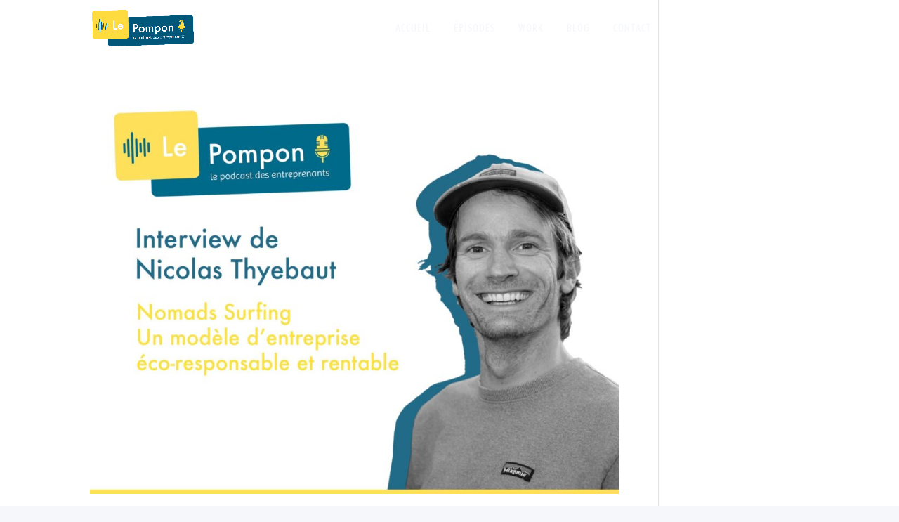

--- FILE ---
content_type: text/css; charset=utf-8
request_url: https://le-pompon.fr/wp-content/themes/divi-podcast/style.css?ver=4.27.4
body_size: 3476
content:
/*
Theme Name: Divi Podcast
Theme URI: https://divilife.com/downloads/divi-podcast-child-theme
Version: 1.0
Description: Divi Podcast is a child theme for Divi, designed for podcasters!
Author: Divi Life — Tim Strifler
Template: Divi
Author URI: https://divilife.com
License: GNU General Public License v2
License URI: http://www.gnu.org/licenses/gpl-2.0.html
*/


p{font-weight:400}
.et_pb_video_play:before {
    font-family: ETmodules;
    content: "\45";
    padding:20px;
    background:#fd5b44;border-radius:50%;font-size:50px
}
header .et-social-icon a {
    color: #fff!important;
    font-size: 13px;
}

#top-header{display:none}
.et-social-icons{position:absolute;right:0;margin-top:24px}
#et-top-navigation{padding-right: 225px!important;}
.et_pb_header_content_wrapper p{position:static}

.et-social-icon a.icon:before {
    color: #f6f7fb;
    padding: 10px 10px 0px;
    border-radius: 50%;
    width: 11px;
    height: 20px;
    display: block;
}
.et-social-icons li {
    display: inline-block;
    margin-left: 10px;
}
#top-menu li{padding-right:30px}
#et-top-navigation{margin-top:0px}
.play-button {
 width: 70px;
 height: 70px;
 background: #fd5b44;
 text-align: center;
 margin: 0 auto;
 position: absolute;
 top: 50%;
 left: 0;
 margin-top: -35px;
 margin-left: 0;
 z-index: 4;
 border-radius: 50%;
 transition: all 0.3s ease;
 -webkit-transition: all 0.3s ease;
 -moz-transition: all 0.3s ease;
 cursor: pointer;
 display: block;
}
.play-button:hover {
 transform: scale(1.1);
 -webkit-transform: scale(1.1);
}

.play-button::before {
 position: absolute;
 top: 50%;
 margin-top: -10px;
 left: 50%;
 margin-left: -7px;
 content: '';
 width: 0;
 height: 0;
 border-style: solid;
 border-width: 12px 0 12px 19.0px;
 border-color: transparent transparent transparent #fff;
}
.play-button {
 text-align: left;
 cursor: pointer;
}
#hero-play{
    position: relative;
    top: 200px;
    padding-left:90px;
    font-size:20px;
    text-transform:uppercase;
    font-weight:500;
}
#postSlider .et_pb_slides .et_pb_slider_container_inner{display:block!important}
#postSlider .et_pb_slides .et_pb_slide_image img{border:10px #8994a6 solid;}
#postSlider .et_pb_slides .et_pb_slide_image{
    position: static;
    margin-top: 0!important;
    float: left;
}
#postSlider .et_pb_slides .et_pb_slide_description{padding-top:0;padding-right: 10%;padding-bottom: 0;}
#postSlider .post-meta{display:none}
#postSlider .et-pb-controllers a{text-indent:0px!important;background:none;color:#616e84;font-size:18px!important;padding-right:20px}
#postSlider .et-pb-controllers a.et-pb-active-control{color:#fff}
#postSlider .et-pb-controllers{text-align:right;padding-right: 40px;bottom: 10px;}
#postSlider  .et-pb-arrow-next, .et-pb-arrow-prev {
    position: absolute;
    z-index: 100;
    /* top: 50%; */
    margin-top: -48px;
    opacity: 1;
    color: #fff;
    font-size: 48px;
    top:auto;
}
#postSlider  .et-pb-arrow-next{
    right: 0;
}
#postSlider  .et-pb-arrow-prev{
    right: 158px;
    left: auto;
}
#postSlider .et_pb_slides{padding-bottom:50px}
#who-we-are .et_pb_column:first-child{width: 42%;padding-right: 3%;}
#who-we-are .et_pb_column:last-child{width: 52%;}
h2.bTitle{text-transform:uppercase;font-size:35px;font-weight:600;position:relative}
h2.bTitle:after{content:'';height:3px;width:120px;background:#49556b;display:block;position:absolute;bottom:-10px}
#leftLine{
    padding-left: 110px;
    margin:20px 0;
}
#leftLine:before{width:100px;height: 1px;display:block;content:'';background: #ffdb3f;;margin-left: 0;position: absolute;bottom: 15px;left: 0;opacity: 1;}
#latest-episodes .published, #latest-episodes .author a{color:#ffdb3f!important}
h2.wTitle{text-transform:uppercase;font-size:35px;font-weight:600;position:relative}
h2.wTitle:after{content:'';height:3px;width:120px;background:#fff;display:block;position:absolute;bottom:-10px}
#creative-hosts .et_pb_team_member{position:relative;}
#creative-hosts .et_pb_team_member_description{position:absolute;bottom:20px;text-align:center;width:100%;padding-right:5%;padding-left:5%;opacity:0;transition:opacity 0.9s}
#creative-hosts .et_pb_team_member_description .et_pb_module_header{color:#fff;font-size:25px;text-transform:uppercase;padding-bottom: 5px;}
#creative-hosts .et_pb_team_member_description .et_pb_member_position{text-transform:uppercase;color:#fff;}
#creative-hosts .et_pb_font_icon:before{color:#fff}
#creative-hosts .et_pb_member_social_links{margin-top:10px}
#creative-hosts .et_pb_team_member_image{transition:opacity 0.6s}
#creative-hosts .et_pb_team_member:hover .et_pb_team_member_image{opacity:0.4}
#creative-hosts .et_pb_team_member:hover .et_pb_team_member_description{opacity:1}
#opt-in .et_pb_newsletter_field{display:inline-block;width: 69%;padding-bottom: 0;}
#opt-in .et_pb_newsletter_button_wrap{display:inline-block;width: 29%;}
#opt-in .et_pb_newsletter .et_pb_newsletter_fields{display:block}
#opt-in #et_pb_signup_email{border: none;}
#opt-in .et_pb_newsletter_fields{box-shadow:0 0 150px #ddd}
#et-footer-nav{float:right}
#menu-main-menu{padding:0;background:none;text-align:right;}
#menu-main-menu li a:hover, #menu-main-menu li.current-menu-item a{color:#ff9600}
#menu-main-menu li a{font-weight:400}
#menu-main-menu li:last-child{padding-right:0}
#footer-bottom{padding:20px 0}
.footer-widget .title{margin-bottom:15px}

.footer-widget p{font-weight:400}
.widget_nav_menu ul li:before{display:none}
.widget_nav_menu ul li a{font-weight:400}
.widget_nav_menu ul li a:hover{color:#ffdb3f!important}
.widget_nav_menu ul li{padding-left:0!important;margin-bottom: 20px;}
.social-icons{margin-top:20px}
.social-icons img{margin-right:15px;height:35px}
#main-footer .et-social-icons{display:none}
#footer-info{float: left;text-align: left;padding-bottom: 0px;font-weight: 400!important;width: 30%;}
#main-footer .fwidget{float:none}
#main-footer .widget_media_image{margin-bottom:30px}
.f-location{padding-left:40px;margin-bottom:30px;position:relative;font-weight:400;}
.f-phone{position:relative;padding-left:40px;margin-bottom:30px;font-weight:400;}
.f-mail{position:relative;padding-left:40px;font-weight:400;}
.f-location:before{
    font-family: ETmodules!important;
    content: "\e081";
    display: block;
    font-size: 20px;
    position: absolute;
    left: 0;
    color: #ffdb3f;
    margin-top:5px;
}
.f-phone:before{
    font-family: ETmodules!important;
    content: "\e090";
    display: block;
    font-size: 20px;
    position: absolute;
    left: 0;
    color: #ffdb3f;
    margin-top:5px;
}
.f-mail:before{
    font-family: ETmodules!important;
    content: "\e076";
    display: block;
    font-size: 20px;
    position: absolute;
    left: 0;
    color: #ffdb3f;
    margin-top:5px;
}
#sb_instagram{margin-left:-5px}
#podcastList .et_pb_ajax_pagination_container{
    display: grid;
	grid-template-columns: repeat(2,fr);
    grid-gap: 40px;
}
#podcastList .et_pb_blog_grid .column{width:100%}
#podcastList article{box-shadow:0 0 120px #ddd;margin-bottom: 15px;}
#podcastList .published, #podcastList .author a{color:#ffdb3f!important}
#sbar .widget_search input#searchsubmit{margin-right:20px;background:none;border:none;background:url(https://divichurch.wpengine.com/wp-content/uploads/2018/06/search-icon.png) no-repeat right center;text-indent:-99999px}
#sbar .widget_search input#s{border:1px #999 solid;}
#sbar h4.widgettitle{text-transform:uppercase;color:#49556b;font-weight:600;font-size:22px}
#sbar p{font-weight:400}
#sbar .widget_search{border-bottom:none!important}
#sbar .et_pb_widget{border-bottom:1px #ddd solid;padding-bottom:20px;margin-bottom:30px}
#sbar .cat-item{text-transform:uppercase;letter-spacing:1px;margin-top:15px;font-size:16px}
#sbar .tagcloud a{padding:3px 8px;margin:5px;text-transform:uppercase;font-size:14px!important}
#sbar .tagcloud a:hover{background:#ffdb3f;color:#fff}
#sbar  .widget_tag_cloud{margin-bottom:0;padding-bottom:0;border:none}
.widget_recent_entries li{margin-top:5px;font-size:14px!important;margin-bottom: 15px!important;}
#sbar .post-date{font-size:12px}
article .published, article .author a{color:#ffdb3f!important}
.et_pb_module #comment-wrap{margin-top:20px;padding-top:20px;border-top:1px #ddd solid;}
h1#comments{color:#ffdb3f!important;font-size:16px;text-align:right;}
h3#reply-title{text-transform:uppercase;letter-spacing:0px;font-size:22px}
button#et_pb_submit{padding:10px 20px;background:#ffdb3f;color:#fff;text-transform:uppercase;letter-spacing:2px;font-size:14px}
#commentform input, #commentform textarea{width: 100%!important; font-size: 16px!important;}
#commentform #wp-comment-cookies-consent{width:auto!important}
.comment-notes{padding-bottom:40px!important;}
#blogroll article{box-shadow:0 0 100px #ddd}
#blogroll .entry-title{margin:0 30px}
#blogroll .post-meta{margin:0 30px 10px}
#blogroll .post-content{padding:0 30px 40px 30px}
#musicians-podcasters p{line-height:1.5}
.et_contact_bottom_container {
    float: left!important;
    margin-top: -1.5%;
    text-align: left;
}

@media (max-width:1200px){
	.et-social-icon a.icon:before {
    border: 1px #fff solid;
    color: #f6f7fb;
    padding: 10px 10px 0px;
    border-radius: 50%;
    width: 10px;
    height: 19px;
    display: block;
}
	.home .et-social-icon a {
    color: #f6f7fb!important;
    font-size: 10px;
}
	.et-social-icons li {
    display: inline-block;
    margin-left: 8px;
}
	#et-top-navigation {
    padding-right: 200px!important;
}
	#top-menu li {
    padding-right: 23px;
}
	#main-header .container{max-width:94%;width:94%;}
	#postSlider .et_pb_slides .et_pb_slide_description {
    padding-top: 0;
    padding-right: 0%;
    padding-bottom: 0;
}
	#postSlider .et_pb_slide{padding:0%!important}
	#main-footer .container{width:90%!important;}
	#footer-info {width: 35%;}
}
@media (max-width:980px){
	#et-footer-nav{float:none}
	footer #menu-main-menu{text-align:center;margin-bottom:10px}
	#footer-info {
		float: none;
		text-align: center;
		padding-bottom: 0px;
		font-weight: 300!important;
		width: 100%;
	}
	#main-header .et_mobile_menu {
    background-color: rgba(49,57,70,0.7)!important;
    border-width: 1px;
}
	.et_header_style_left #logo{max-width:100%!important;max-height:70%!important;}
	.et_pb_fullwidth_header_subhead{line-height:1.2}
	#postSlider .et-pb-controllers {
    text-align: left;
    padding-right: 0px;
    bottom: 2px;
    padding-left: 49px;
}
#postSlider{padding-bottom:40px}
	#postSlider .et-pb-arrow-prev {
    right: auto;
    left: 0;
    margin-top: -39px;
}
	#postSlider .et-pb-arrow-next {
    right: auto;
    left: 150px;
    margin-top: -38px;
}
	#postSlider .et_pb_slide_title{font-size:22px!important;}
	#postSlider .et_pb_slides{padding-bottom:40px!important}
	#opt-in .et_pb_newsletter_form p.et_pb_newsletter_field {
    display: block;
    width: 100%;
    float: left;
    padding-bottom: 0;
}
	#opt-in .et_pb_newsletter_button_wrap {
    display: inline-block;
    width: 100%;
}
	#opt-in .et_pb_newsletter_description{width:100%;}
	.et_mobile_menu li a{text-transform:uppercase;letter-spacing:2px;}
	#postSlider .et_pb_slides {
    padding-bottom: 60px;
}
}
@media (max-width: 980px) and (min-width: 768px){
	#creative-hosts .et_pb_row:last-child {
    display: grid;
    grid-template-columns: repeat(3, fr);
    grid-gap: 30px;
}
	#creative-hosts .et_pb_column .et_pb_team_member_image {
    float: none;
    width: auto;
    margin: 0 0px 0 0;
    text-align: left;
}
}
@media (max-width:768px){
	#creative-hosts .et_pb_column_1_3{
		max-width: 280px;
		margin: 0 auto 30px!important;
		float: none;
	}
	
	#who-we-are .bTitle{margin-bottom: 50px;}
	#latest-episodes .bTitle{margin-bottom: 10px;}
	#postSlider .et_pb_slides {
    padding-bottom: 0px!important;
	}
	#postSlider .et-pb-arrow-prev {
		right: auto;
		left: 50%;
		margin-left: -107px;
	}
	#postSlider .et-pb-arrow-next {
		right: auto;
		left: 50%;
		margin-left: 48px;
	}
	#postSlider .et_pb_slider {
		overflow: visible;
		position: relative;
	}
	#postSlider .et-pb-arrow-next, .et-pb-arrow-prev {
    margin-top: 20px!important;
 }
	#postSlider .et-pb-controllers {
		bottom: -47px;
	}
	#postSlider {padding-bottom: 70px;}
	#postSlider .et-pb-controllers {
		text-align: center;
		padding-right: 0px;
		padding-left: 0px;
	}
	.footer-widget {text-align:center}
	.f-location{text-align:left;max-width:200px;margin:0 auto 30px}
	.f-phone{text-align:left;max-width:220px;margin:0 auto 30px}
	.f-mail{text-align:left;max-width:200px;margin:0 auto 30px}
	#sb_instagram{max-width:500px;margin:0 auto;}
}
@media (max-width:600px){
	#latest-episodes .entry-title{line-height:1.3}
	.et-social-icon a.icon:before {
    padding: 0px 10px 0px;
		border:none;
}
	.et-social-icon a.icon:hover:before {background:none;opacity:1!important}
	.et-social-icons {
    position: absolute;
    right: 0;
    margin-top: 10px;
}
.et_header_style_left #logo {
    max-width: 70%;
    max-height:none;
}
#et-top-navigation {
    padding-right: 0px!important;
    margin-top:30px;
}
#et_mobile_nav_menu {
}
	#main-header .container{max-width:94%;width:80%;}
	.header-content h1.et_pb_module_header{line-height:1.3}
	#podcastList .et_pb_ajax_pagination_container {
    display: grid;
    grid-template-columns: repeat(1,fr);
    grid-gap: 40px;
}
	.et_pb_portfolio_item h2, .et_pb_post h2, .et_pb_title_container h1{font-size:20px;line-height:1.3}
}
@media (max-width:480px){
	.et_header_style_left #logo {
    max-width: 77%!important;
    max-height: 70%!important;
}
	.et_pb_video_play:before {
    font-family: ETmodules;
    content: "\45";
    padding: 10px;
    background: #fd5b44;
    border-radius: 50%;
    font-size: 29px;
}
	.et_pb_fullwidth_header .et_pb_fullwidth_header_container .et_pb_button_two {
    margin-left: 0px;
}
	#hero-play {
    top: 240px;
}
	.et_pb_fullwidth_header .et_pb_fullwidth_header_container.center .header-content {
    width: 100%!important;
}
	#blogroll .entry-title {
    margin: 0 30px;
    font-size: 20px;
    line-height: 1.3;
    margin-bottom: 5px;
}
}

--- FILE ---
content_type: text/css; charset=utf-8
request_url: https://le-pompon.fr/wp-content/et-cache/844/et-core-unified-cpt-deferred-844.min.css?ver=1736801499
body_size: 1633
content:
@font-face{font-family:"FUTURA Medium";font-display:swap;src:url("https://le-pompon.fr/wp-content/uploads/et-fonts/futura-medium-bt.ttf") format("truetype")}@font-face{font-family:"Imprima Regular";font-display:swap;src:url("https://le-pompon.fr/wp-content/uploads/et-fonts/Imprima-Regular.ttf") format("truetype")}@font-face{font-family:"FUTURA Condensed Medium";font-display:swap;src:url("https://le-pompon.fr/wp-content/uploads/et-fonts/futura-medium-condensed-bt.ttf") format("truetype")}@font-face{font-family:"FUTURA Bold";font-display:swap;src:url("https://le-pompon.fr/wp-content/uploads/et-fonts/Futura-Bold-font.ttf") format("truetype")}@font-face{font-family:"FUTURA Extra Bold";font-display:swap;src:url("https://le-pompon.fr/wp-content/uploads/et-fonts/Futura-Extra-Black-font.ttf") format("truetype")}@font-face{font-family:"FUTURA Bold Italic";font-display:swap;src:url("https://le-pompon.fr/wp-content/uploads/et-fonts/Futura-Bold-Italic-font.ttf") format("truetype")}@font-face{font-family:"FUTURA Light";font-display:swap;src:url("https://le-pompon.fr/wp-content/uploads/et-fonts/Futura-Light-font.ttf") format("truetype")}.et_pb_section_0_tb_footer.et_pb_section{padding-top:20px;padding-bottom:2px;background-color:#213b4f!important}.et_pb_row_0_tb_footer,body #page-container .et-db #et-boc .et-l .et_pb_row_0_tb_footer.et_pb_row,body.et_pb_pagebuilder_layout.single #page-container #et-boc .et-l .et_pb_row_0_tb_footer.et_pb_row,body.et_pb_pagebuilder_layout.single.et_full_width_page #page-container #et-boc .et-l .et_pb_row_0_tb_footer.et_pb_row{max-width:1320px}.et_pb_image_0_tb_footer{text-align:left;margin-left:0}.et_pb_text_0_tb_footer.et_pb_text,.et_pb_text_1_tb_footer.et_pb_text,.et_pb_text_2_tb_footer.et_pb_text,.et_pb_text_3_tb_footer.et_pb_text{color:#f6f7fb!important}.et_pb_text_0_tb_footer,.et_pb_text_3_tb_footer{font-family:'Imprima Regular',Helvetica,Arial,Lucida,sans-serif;font-size:15px}.et_pb_text_0_tb_footer h1,.et_pb_text_1_tb_footer h1,.et_pb_text_2_tb_footer h1,.et_pb_text_3_tb_footer h1{font-family:'FUTURA Medium',Helvetica,Arial,Lucida,sans-serif;color:#1f5876!important}.et_pb_text_0_tb_footer h2,.et_pb_text_3_tb_footer h2{font-family:'FUTURA Condensed Medium',Helvetica,Arial,Lucida,sans-serif;color:#1f5876!important}.et_pb_text_0_tb_footer h3,.et_pb_text_1_tb_footer h3,.et_pb_text_2_tb_footer h3,.et_pb_text_3_tb_footer h3{font-family:'FUTURA Bold',Helvetica,Arial,Lucida,sans-serif;color:#ffdb3f!important}.et_pb_text_0_tb_footer h4,.et_pb_text_1_tb_footer h4,.et_pb_text_2_tb_footer h4,.et_pb_text_3_tb_footer h4{font-family:'FUTURA Extra Bold',Helvetica,Arial,Lucida,sans-serif;color:#9daab2!important}.et_pb_text_0_tb_footer h5,.et_pb_text_1_tb_footer h5,.et_pb_text_2_tb_footer h5,.et_pb_text_3_tb_footer h5{font-family:'FUTURA Bold Italic',Helvetica,Arial,Lucida,sans-serif;color:#f6f7fb!important}.et_pb_text_0_tb_footer h6,.et_pb_text_1_tb_footer h6,.et_pb_text_2_tb_footer h6,.et_pb_text_3_tb_footer h6{font-family:'FUTURA Light',Helvetica,Arial,Lucida,sans-serif;color:#1f5876!important}.et_pb_social_media_follow .et_pb_social_media_follow_network_0_tb_footer.et_pb_social_icon .icon:before,.et_pb_social_media_follow_0_tb_footer li.et_pb_social_icon a.icon:before,.et_pb_menu_0_tb_footer .mobile_nav .mobile_menu_bar:before{color:#f6f7fb}.et_pb_menu_0_tb_footer.et_pb_menu ul li a{font-family:'FUTURA Medium',Helvetica,Arial,Lucida,sans-serif;font-size:15px;color:#f6f7fb!important;line-height:1.9em}.et_pb_menu_0_tb_footer{padding-right:60px;padding-left:60px;margin-right:3px!important;margin-left:-20px!important}.et_pb_menu_0_tb_footer.et_pb_menu ul li.current-menu-item a,.et_pb_menu_0_tb_footer.et_pb_menu .nav li ul.sub-menu li.current-menu-item a{color:#ffdb3f!important}.et_pb_menu_0_tb_footer.et_pb_menu .nav li ul{background-color:#f6f7fb!important;border-color:#1f5876}.et_pb_menu_0_tb_footer.et_pb_menu .et_mobile_menu{border-color:#1f5876}.et_pb_menu_0_tb_footer.et_pb_menu .nav li ul.sub-menu a,.et_pb_menu_0_tb_footer.et_pb_menu .et_mobile_menu a{color:#1f5876!important}.et_pb_menu_0_tb_footer.et_pb_menu .et_mobile_menu,.et_pb_menu_0_tb_footer.et_pb_menu .et_mobile_menu ul{background-color:#f6f7fb!important}.et_pb_menu_0_tb_footer .et_pb_menu_inner_container>.et_pb_menu__logo-wrap,.et_pb_menu_0_tb_footer .et_pb_menu__logo-slot{width:auto;max-width:100%}.et_pb_menu_0_tb_footer .et_pb_menu_inner_container>.et_pb_menu__logo-wrap .et_pb_menu__logo img,.et_pb_menu_0_tb_footer .et_pb_menu__logo-slot .et_pb_menu__logo-wrap img{height:auto;max-height:none}.et_pb_menu_0_tb_footer .et_pb_menu__icon.et_pb_menu__search-button,.et_pb_menu_0_tb_footer .et_pb_menu__icon.et_pb_menu__close-search-button,.et_pb_menu_0_tb_footer .et_pb_menu__icon.et_pb_menu__cart-button{color:#1f5876}.et_pb_text_1_tb_footer,.et_pb_text_2_tb_footer{font-family:'Imprima Regular',Helvetica,Arial,Lucida,sans-serif;font-size:16px;padding-top:8px!important;margin-bottom:2px!important}.et_pb_text_1_tb_footer h2,.et_pb_text_2_tb_footer h2{font-family:'FUTURA Condensed Medium',Helvetica,Arial,Lucida,sans-serif;text-transform:uppercase;color:#f6f7fb!important}.et_pb_button_0_tb_footer_wrapper .et_pb_button_0_tb_footer,.et_pb_button_0_tb_footer_wrapper .et_pb_button_0_tb_footer:hover,.et_pb_button_1_tb_footer_wrapper .et_pb_button_1_tb_footer,.et_pb_button_1_tb_footer_wrapper .et_pb_button_1_tb_footer:hover,.et_pb_button_2_tb_footer_wrapper .et_pb_button_2_tb_footer,.et_pb_button_2_tb_footer_wrapper .et_pb_button_2_tb_footer:hover{padding-left:30px!important}.et_pb_button_0_tb_footer_wrapper{margin-top:23px!important;margin-bottom:16px!important}body #page-container .et_pb_section .et_pb_button_0_tb_footer,body #page-container .et_pb_section .et_pb_button_1_tb_footer,body #page-container .et_pb_section .et_pb_button_2_tb_footer{color:#f6f7fb!important;border-width:0px!important;border-radius:0px;font-size:16px;padding-right:0.7em}body #page-container .et_pb_section .et_pb_button_0_tb_footer:hover,body #page-container .et_pb_section .et_pb_button_1_tb_footer:hover,body #page-container .et_pb_section .et_pb_button_2_tb_footer:hover{border-radius:0px!important;font-size:16px!important;border-width:0px!important;background-image:initial;background-color:rgba(0,0,0,0)}body #page-container .et_pb_section .et_pb_button_0_tb_footer:after,body #page-container .et_pb_section .et_pb_button_1_tb_footer:after,body #page-container .et_pb_section .et_pb_button_2_tb_footer:after{display:none}body #page-container .et_pb_section .et_pb_button_0_tb_footer:before,body #page-container .et_pb_section .et_pb_button_1_tb_footer:before,body #page-container .et_pb_section .et_pb_button_2_tb_footer:before{content:attr(data-icon);font-family:ETmodules!important;font-weight:400!important;color:#ffdb3f;line-height:inherit;font-size:inherit!important;opacity:1;margin-left:-1.3em;right:auto;display:inline-block;font-family:ETmodules!important;font-weight:400!important}body #page-container .et_pb_section .et_pb_button_0_tb_footer:hover:before,body #page-container .et_pb_section .et_pb_button_1_tb_footer:hover:before,body #page-container .et_pb_section .et_pb_button_2_tb_footer:hover:before{margin-left:.3em;right:auto;margin-left:-1.3em;color:#f6f7fb}.et_pb_button_0_tb_footer,.et_pb_button_1_tb_footer,.et_pb_button_2_tb_footer{transition:font-size 300ms ease 0ms,line-height 300ms ease 0ms,padding 300ms ease 0ms,background-color 300ms ease 0ms,border 300ms ease 0ms,border-radius 300ms ease 0ms}.et_pb_button_0_tb_footer,.et_pb_button_0_tb_footer:after,.et_pb_button_1_tb_footer,.et_pb_button_1_tb_footer:after,.et_pb_button_2_tb_footer,.et_pb_button_2_tb_footer:after{transition:all 300ms ease 0ms}.et_pb_button_1_tb_footer_wrapper{margin-top:-8px!important;margin-bottom:15px!important}.et_pb_button_2_tb_footer_wrapper{margin-top:-8px!important}.et_pb_code_0_tb_footer{padding-top:0px}.et_pb_section_1_tb_footer.et_pb_section{padding-top:0px;padding-bottom:0px;background-color:#1a2f3f!important}.et_pb_row_1_tb_footer,body #page-container .et-db #et-boc .et-l .et_pb_row_1_tb_footer.et_pb_row,body.et_pb_pagebuilder_layout.single #page-container #et-boc .et-l .et_pb_row_1_tb_footer.et_pb_row,body.et_pb_pagebuilder_layout.single.et_full_width_page #page-container #et-boc .et-l .et_pb_row_1_tb_footer.et_pb_row{max-width:1200px}.et_pb_social_media_follow_network_0_tb_footer a.icon{background-color:#3b5998!important}.et_pb_social_media_follow_network_0_tb_footer.et_pb_social_icon a.icon,.et_pb_social_media_follow_network_1_tb_footer.et_pb_social_icon a.icon,.et_pb_social_media_follow_network_2_tb_footer.et_pb_social_icon a.icon{border-radius:16px 16px 16px 16px}.et_pb_social_media_follow_network_1_tb_footer a.icon{background-color:#ea2c59!important}.et_pb_social_media_follow_network_2_tb_footer a.icon{background-color:#007bb6!important}.et_pb_image_0_tb_footer.et_pb_module,.et_pb_text_0_tb_footer.et_pb_module,.et_pb_menu_0_tb_footer.et_pb_module{margin-left:auto!important;margin-right:auto!important}@media only screen and (min-width:981px){.et_pb_row_0_tb_footer,body #page-container .et-db #et-boc .et-l .et_pb_row_0_tb_footer.et_pb_row,body.et_pb_pagebuilder_layout.single #page-container #et-boc .et-l .et_pb_row_0_tb_footer.et_pb_row,body.et_pb_pagebuilder_layout.single.et_full_width_page #page-container #et-boc .et-l .et_pb_row_0_tb_footer.et_pb_row{width:96%}.et_pb_menu_0_tb_footer{width:89%}}@media only screen and (max-width:980px){.et_pb_row_0_tb_footer,body #page-container .et-db #et-boc .et-l .et_pb_row_0_tb_footer.et_pb_row,body.et_pb_pagebuilder_layout.single #page-container #et-boc .et-l .et_pb_row_0_tb_footer.et_pb_row,body.et_pb_pagebuilder_layout.single.et_full_width_page #page-container #et-boc .et-l .et_pb_row_0_tb_footer.et_pb_row{width:96%}.et_pb_image_0_tb_footer,.et_pb_text_0_tb_footer{width:80%}.et_pb_image_0_tb_footer .et_pb_image_wrap img{width:auto}.et_pb_menu_0_tb_footer.et_pb_menu ul li a{color:#1f5876!important}body #page-container .et_pb_section .et_pb_button_0_tb_footer:before,body #page-container .et_pb_section .et_pb_button_1_tb_footer:before,body #page-container .et_pb_section .et_pb_button_2_tb_footer:before{line-height:inherit;font-size:inherit!important;margin-left:-1.3em;right:auto;display:inline-block;opacity:1;content:attr(data-icon);font-family:ETmodules!important;font-weight:400!important}body #page-container .et_pb_section .et_pb_button_0_tb_footer:after,body #page-container .et_pb_section .et_pb_button_1_tb_footer:after,body #page-container .et_pb_section .et_pb_button_2_tb_footer:after{display:none}body #page-container .et_pb_section .et_pb_button_0_tb_footer:hover:before,body #page-container .et_pb_section .et_pb_button_1_tb_footer:hover:before,body #page-container .et_pb_section .et_pb_button_2_tb_footer:hover:before{margin-left:.3em;right:auto;margin-left:-1.3em}.et_pb_column_0_tb_footer,.et_pb_column_1_tb_footer,.et_pb_column_2_tb_footer{padding-bottom:20px}.et_pb_image_0_tb_footer.et_pb_module,.et_pb_text_0_tb_footer.et_pb_module{margin-left:auto!important;margin-right:auto!important}}@media only screen and (max-width:767px){.et_pb_row_0_tb_footer,body #page-container .et-db #et-boc .et-l .et_pb_row_0_tb_footer.et_pb_row,body.et_pb_pagebuilder_layout.single #page-container #et-boc .et-l .et_pb_row_0_tb_footer.et_pb_row,body.et_pb_pagebuilder_layout.single.et_full_width_page #page-container #et-boc .et-l .et_pb_row_0_tb_footer.et_pb_row{width:94%}.et_pb_image_0_tb_footer,.et_pb_text_0_tb_footer{width:60%}.et_pb_image_0_tb_footer .et_pb_image_wrap img{width:auto}body #page-container .et_pb_section .et_pb_button_0_tb_footer:before,body #page-container .et_pb_section .et_pb_button_1_tb_footer:before,body #page-container .et_pb_section .et_pb_button_2_tb_footer:before{line-height:inherit;font-size:inherit!important;margin-left:-1.3em;right:auto;display:inline-block;opacity:1;content:attr(data-icon);font-family:ETmodules!important;font-weight:400!important}body #page-container .et_pb_section .et_pb_button_0_tb_footer:after,body #page-container .et_pb_section .et_pb_button_1_tb_footer:after,body #page-container .et_pb_section .et_pb_button_2_tb_footer:after{display:none}body #page-container .et_pb_section .et_pb_button_0_tb_footer:hover:before,body #page-container .et_pb_section .et_pb_button_1_tb_footer:hover:before,body #page-container .et_pb_section .et_pb_button_2_tb_footer:hover:before{margin-left:.3em;right:auto;margin-left:-1.3em}.et_pb_column_0_tb_footer,.et_pb_column_1_tb_footer,.et_pb_column_2_tb_footer{padding-bottom:24px}.et_pb_image_0_tb_footer.et_pb_module,.et_pb_text_0_tb_footer.et_pb_module{margin-left:auto!important;margin-right:auto!important}}